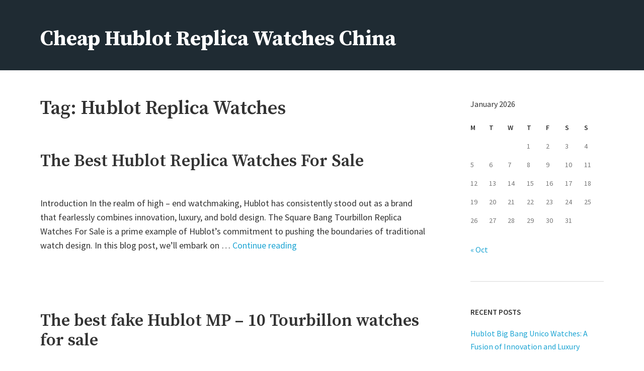

--- FILE ---
content_type: text/html; charset=UTF-8
request_url: https://www.ausreplicawatch.com/tag/hublot-replica-watches/page/2/
body_size: 10241
content:
<!DOCTYPE html>
<html dir="ltr" lang="en-US" prefix="og: https://ogp.me/ns#">
<head>
    <meta charset="UTF-8">
    <meta name="viewport" content="width=device-width, initial-scale=1">
    <link rel="profile" href="https://gmpg.org/xfn/11">
    <title>Hublot Replica Watches | Cheap Hublot Replica Watches China - Part 2</title>

		<!-- All in One SEO 4.7.1.1 - aioseo.com -->
		<meta name="description" content="- Part 2" />
		<meta name="robots" content="noindex, nofollow, max-image-preview:large" />
		<link rel="canonical" href="https://www.ausreplicawatch.com/tag/hublot-replica-watches/" />
		<link rel="prev" href="https://www.ausreplicawatch.com/tag/hublot-replica-watches/" />
		<link rel="next" href="https://www.ausreplicawatch.com/tag/hublot-replica-watches/page/3/" />
		<meta name="generator" content="All in One SEO (AIOSEO) 4.7.1.1" />
		<meta name="google" content="nositelinkssearchbox" />
		<script type="application/ld+json" class="aioseo-schema">
			{"@context":"https:\/\/schema.org","@graph":[{"@type":"BreadcrumbList","@id":"https:\/\/www.ausreplicawatch.com\/tag\/hublot-replica-watches\/page\/2\/#breadcrumblist","itemListElement":[{"@type":"ListItem","@id":"https:\/\/www.ausreplicawatch.com\/#listItem","position":1,"name":"Home","item":"https:\/\/www.ausreplicawatch.com\/","nextItem":"https:\/\/www.ausreplicawatch.com\/tag\/hublot-replica-watches\/#listItem"},{"@type":"ListItem","@id":"https:\/\/www.ausreplicawatch.com\/tag\/hublot-replica-watches\/#listItem","position":2,"name":"Hublot Replica Watches","previousItem":"https:\/\/www.ausreplicawatch.com\/#listItem"}]},{"@type":"CollectionPage","@id":"https:\/\/www.ausreplicawatch.com\/tag\/hublot-replica-watches\/page\/2\/#collectionpage","url":"https:\/\/www.ausreplicawatch.com\/tag\/hublot-replica-watches\/page\/2\/","name":"Hublot Replica Watches | Cheap Hublot Replica Watches China - Part 2","description":"- Part 2","inLanguage":"en-US","isPartOf":{"@id":"https:\/\/www.ausreplicawatch.com\/#website"},"breadcrumb":{"@id":"https:\/\/www.ausreplicawatch.com\/tag\/hublot-replica-watches\/page\/2\/#breadcrumblist"}},{"@type":"Organization","@id":"https:\/\/www.ausreplicawatch.com\/#organization","name":"Cheap Hublot Replica Watches China","description":"Australia Best Fake Watches Shop","url":"https:\/\/www.ausreplicawatch.com\/"},{"@type":"WebSite","@id":"https:\/\/www.ausreplicawatch.com\/#website","url":"https:\/\/www.ausreplicawatch.com\/","name":"Cheap Hublot Replica Watches China","description":"Australia Best Fake Watches Shop","inLanguage":"en-US","publisher":{"@id":"https:\/\/www.ausreplicawatch.com\/#organization"}}]}
		</script>
		<!-- All in One SEO -->

<link rel='dns-prefetch' href='//static.addtoany.com' />
<link rel='dns-prefetch' href='//fonts.googleapis.com' />
<link rel="alternate" type="application/rss+xml" title="Cheap Hublot Replica Watches China &raquo; Feed" href="https://www.ausreplicawatch.com/feed/" />
<link rel="alternate" type="application/rss+xml" title="Cheap Hublot Replica Watches China &raquo; Comments Feed" href="https://www.ausreplicawatch.com/comments/feed/" />
<link rel="alternate" type="application/rss+xml" title="Cheap Hublot Replica Watches China &raquo; Hublot Replica Watches Tag Feed" href="https://www.ausreplicawatch.com/tag/hublot-replica-watches/feed/" />
<script type="text/javascript">
window._wpemojiSettings = {"baseUrl":"https:\/\/s.w.org\/images\/core\/emoji\/14.0.0\/72x72\/","ext":".png","svgUrl":"https:\/\/s.w.org\/images\/core\/emoji\/14.0.0\/svg\/","svgExt":".svg","source":{"concatemoji":"https:\/\/www.ausreplicawatch.com\/wp-includes\/js\/wp-emoji-release.min.js?ver=6.3.7"}};
/*! This file is auto-generated */
!function(i,n){var o,s,e;function c(e){try{var t={supportTests:e,timestamp:(new Date).valueOf()};sessionStorage.setItem(o,JSON.stringify(t))}catch(e){}}function p(e,t,n){e.clearRect(0,0,e.canvas.width,e.canvas.height),e.fillText(t,0,0);var t=new Uint32Array(e.getImageData(0,0,e.canvas.width,e.canvas.height).data),r=(e.clearRect(0,0,e.canvas.width,e.canvas.height),e.fillText(n,0,0),new Uint32Array(e.getImageData(0,0,e.canvas.width,e.canvas.height).data));return t.every(function(e,t){return e===r[t]})}function u(e,t,n){switch(t){case"flag":return n(e,"\ud83c\udff3\ufe0f\u200d\u26a7\ufe0f","\ud83c\udff3\ufe0f\u200b\u26a7\ufe0f")?!1:!n(e,"\ud83c\uddfa\ud83c\uddf3","\ud83c\uddfa\u200b\ud83c\uddf3")&&!n(e,"\ud83c\udff4\udb40\udc67\udb40\udc62\udb40\udc65\udb40\udc6e\udb40\udc67\udb40\udc7f","\ud83c\udff4\u200b\udb40\udc67\u200b\udb40\udc62\u200b\udb40\udc65\u200b\udb40\udc6e\u200b\udb40\udc67\u200b\udb40\udc7f");case"emoji":return!n(e,"\ud83e\udef1\ud83c\udffb\u200d\ud83e\udef2\ud83c\udfff","\ud83e\udef1\ud83c\udffb\u200b\ud83e\udef2\ud83c\udfff")}return!1}function f(e,t,n){var r="undefined"!=typeof WorkerGlobalScope&&self instanceof WorkerGlobalScope?new OffscreenCanvas(300,150):i.createElement("canvas"),a=r.getContext("2d",{willReadFrequently:!0}),o=(a.textBaseline="top",a.font="600 32px Arial",{});return e.forEach(function(e){o[e]=t(a,e,n)}),o}function t(e){var t=i.createElement("script");t.src=e,t.defer=!0,i.head.appendChild(t)}"undefined"!=typeof Promise&&(o="wpEmojiSettingsSupports",s=["flag","emoji"],n.supports={everything:!0,everythingExceptFlag:!0},e=new Promise(function(e){i.addEventListener("DOMContentLoaded",e,{once:!0})}),new Promise(function(t){var n=function(){try{var e=JSON.parse(sessionStorage.getItem(o));if("object"==typeof e&&"number"==typeof e.timestamp&&(new Date).valueOf()<e.timestamp+604800&&"object"==typeof e.supportTests)return e.supportTests}catch(e){}return null}();if(!n){if("undefined"!=typeof Worker&&"undefined"!=typeof OffscreenCanvas&&"undefined"!=typeof URL&&URL.createObjectURL&&"undefined"!=typeof Blob)try{var e="postMessage("+f.toString()+"("+[JSON.stringify(s),u.toString(),p.toString()].join(",")+"));",r=new Blob([e],{type:"text/javascript"}),a=new Worker(URL.createObjectURL(r),{name:"wpTestEmojiSupports"});return void(a.onmessage=function(e){c(n=e.data),a.terminate(),t(n)})}catch(e){}c(n=f(s,u,p))}t(n)}).then(function(e){for(var t in e)n.supports[t]=e[t],n.supports.everything=n.supports.everything&&n.supports[t],"flag"!==t&&(n.supports.everythingExceptFlag=n.supports.everythingExceptFlag&&n.supports[t]);n.supports.everythingExceptFlag=n.supports.everythingExceptFlag&&!n.supports.flag,n.DOMReady=!1,n.readyCallback=function(){n.DOMReady=!0}}).then(function(){return e}).then(function(){var e;n.supports.everything||(n.readyCallback(),(e=n.source||{}).concatemoji?t(e.concatemoji):e.wpemoji&&e.twemoji&&(t(e.twemoji),t(e.wpemoji)))}))}((window,document),window._wpemojiSettings);
</script>
<style type="text/css">
img.wp-smiley,
img.emoji {
	display: inline !important;
	border: none !important;
	box-shadow: none !important;
	height: 1em !important;
	width: 1em !important;
	margin: 0 0.07em !important;
	vertical-align: -0.1em !important;
	background: none !important;
	padding: 0 !important;
}
</style>
	<link rel='stylesheet' id='wp-block-library-css' href='https://www.ausreplicawatch.com/wp-includes/css/dist/block-library/style.min.css?ver=6.3.7' type='text/css' media='all' />
<style id='classic-theme-styles-inline-css' type='text/css'>
/*! This file is auto-generated */
.wp-block-button__link{color:#fff;background-color:#32373c;border-radius:9999px;box-shadow:none;text-decoration:none;padding:calc(.667em + 2px) calc(1.333em + 2px);font-size:1.125em}.wp-block-file__button{background:#32373c;color:#fff;text-decoration:none}
</style>
<style id='global-styles-inline-css' type='text/css'>
body{--wp--preset--color--black: #000000;--wp--preset--color--cyan-bluish-gray: #abb8c3;--wp--preset--color--white: #ffffff;--wp--preset--color--pale-pink: #f78da7;--wp--preset--color--vivid-red: #cf2e2e;--wp--preset--color--luminous-vivid-orange: #ff6900;--wp--preset--color--luminous-vivid-amber: #fcb900;--wp--preset--color--light-green-cyan: #7bdcb5;--wp--preset--color--vivid-green-cyan: #00d084;--wp--preset--color--pale-cyan-blue: #8ed1fc;--wp--preset--color--vivid-cyan-blue: #0693e3;--wp--preset--color--vivid-purple: #9b51e0;--wp--preset--color--color-1: #1ca4d3;--wp--preset--color--color-2: #1f2429;--wp--preset--color--color-3: #333333;--wp--preset--color--color-4: #d9d9d9;--wp--preset--color--color-5: #f5f3f1;--wp--preset--color--color-6: #202b34;--wp--preset--gradient--vivid-cyan-blue-to-vivid-purple: linear-gradient(135deg,rgba(6,147,227,1) 0%,rgb(155,81,224) 100%);--wp--preset--gradient--light-green-cyan-to-vivid-green-cyan: linear-gradient(135deg,rgb(122,220,180) 0%,rgb(0,208,130) 100%);--wp--preset--gradient--luminous-vivid-amber-to-luminous-vivid-orange: linear-gradient(135deg,rgba(252,185,0,1) 0%,rgba(255,105,0,1) 100%);--wp--preset--gradient--luminous-vivid-orange-to-vivid-red: linear-gradient(135deg,rgba(255,105,0,1) 0%,rgb(207,46,46) 100%);--wp--preset--gradient--very-light-gray-to-cyan-bluish-gray: linear-gradient(135deg,rgb(238,238,238) 0%,rgb(169,184,195) 100%);--wp--preset--gradient--cool-to-warm-spectrum: linear-gradient(135deg,rgb(74,234,220) 0%,rgb(151,120,209) 20%,rgb(207,42,186) 40%,rgb(238,44,130) 60%,rgb(251,105,98) 80%,rgb(254,248,76) 100%);--wp--preset--gradient--blush-light-purple: linear-gradient(135deg,rgb(255,206,236) 0%,rgb(152,150,240) 100%);--wp--preset--gradient--blush-bordeaux: linear-gradient(135deg,rgb(254,205,165) 0%,rgb(254,45,45) 50%,rgb(107,0,62) 100%);--wp--preset--gradient--luminous-dusk: linear-gradient(135deg,rgb(255,203,112) 0%,rgb(199,81,192) 50%,rgb(65,88,208) 100%);--wp--preset--gradient--pale-ocean: linear-gradient(135deg,rgb(255,245,203) 0%,rgb(182,227,212) 50%,rgb(51,167,181) 100%);--wp--preset--gradient--electric-grass: linear-gradient(135deg,rgb(202,248,128) 0%,rgb(113,206,126) 100%);--wp--preset--gradient--midnight: linear-gradient(135deg,rgb(2,3,129) 0%,rgb(40,116,252) 100%);--wp--preset--font-size--small: 13px;--wp--preset--font-size--medium: 20px;--wp--preset--font-size--large: 36px;--wp--preset--font-size--x-large: 42px;--wp--preset--spacing--20: 0.44rem;--wp--preset--spacing--30: 0.67rem;--wp--preset--spacing--40: 1rem;--wp--preset--spacing--50: 1.5rem;--wp--preset--spacing--60: 2.25rem;--wp--preset--spacing--70: 3.38rem;--wp--preset--spacing--80: 5.06rem;--wp--preset--shadow--natural: 6px 6px 9px rgba(0, 0, 0, 0.2);--wp--preset--shadow--deep: 12px 12px 50px rgba(0, 0, 0, 0.4);--wp--preset--shadow--sharp: 6px 6px 0px rgba(0, 0, 0, 0.2);--wp--preset--shadow--outlined: 6px 6px 0px -3px rgba(255, 255, 255, 1), 6px 6px rgba(0, 0, 0, 1);--wp--preset--shadow--crisp: 6px 6px 0px rgba(0, 0, 0, 1);}:where(.is-layout-flex){gap: 0.5em;}:where(.is-layout-grid){gap: 0.5em;}body .is-layout-flow > .alignleft{float: left;margin-inline-start: 0;margin-inline-end: 2em;}body .is-layout-flow > .alignright{float: right;margin-inline-start: 2em;margin-inline-end: 0;}body .is-layout-flow > .aligncenter{margin-left: auto !important;margin-right: auto !important;}body .is-layout-constrained > .alignleft{float: left;margin-inline-start: 0;margin-inline-end: 2em;}body .is-layout-constrained > .alignright{float: right;margin-inline-start: 2em;margin-inline-end: 0;}body .is-layout-constrained > .aligncenter{margin-left: auto !important;margin-right: auto !important;}body .is-layout-constrained > :where(:not(.alignleft):not(.alignright):not(.alignfull)){max-width: var(--wp--style--global--content-size);margin-left: auto !important;margin-right: auto !important;}body .is-layout-constrained > .alignwide{max-width: var(--wp--style--global--wide-size);}body .is-layout-flex{display: flex;}body .is-layout-flex{flex-wrap: wrap;align-items: center;}body .is-layout-flex > *{margin: 0;}body .is-layout-grid{display: grid;}body .is-layout-grid > *{margin: 0;}:where(.wp-block-columns.is-layout-flex){gap: 2em;}:where(.wp-block-columns.is-layout-grid){gap: 2em;}:where(.wp-block-post-template.is-layout-flex){gap: 1.25em;}:where(.wp-block-post-template.is-layout-grid){gap: 1.25em;}.has-black-color{color: var(--wp--preset--color--black) !important;}.has-cyan-bluish-gray-color{color: var(--wp--preset--color--cyan-bluish-gray) !important;}.has-white-color{color: var(--wp--preset--color--white) !important;}.has-pale-pink-color{color: var(--wp--preset--color--pale-pink) !important;}.has-vivid-red-color{color: var(--wp--preset--color--vivid-red) !important;}.has-luminous-vivid-orange-color{color: var(--wp--preset--color--luminous-vivid-orange) !important;}.has-luminous-vivid-amber-color{color: var(--wp--preset--color--luminous-vivid-amber) !important;}.has-light-green-cyan-color{color: var(--wp--preset--color--light-green-cyan) !important;}.has-vivid-green-cyan-color{color: var(--wp--preset--color--vivid-green-cyan) !important;}.has-pale-cyan-blue-color{color: var(--wp--preset--color--pale-cyan-blue) !important;}.has-vivid-cyan-blue-color{color: var(--wp--preset--color--vivid-cyan-blue) !important;}.has-vivid-purple-color{color: var(--wp--preset--color--vivid-purple) !important;}.has-black-background-color{background-color: var(--wp--preset--color--black) !important;}.has-cyan-bluish-gray-background-color{background-color: var(--wp--preset--color--cyan-bluish-gray) !important;}.has-white-background-color{background-color: var(--wp--preset--color--white) !important;}.has-pale-pink-background-color{background-color: var(--wp--preset--color--pale-pink) !important;}.has-vivid-red-background-color{background-color: var(--wp--preset--color--vivid-red) !important;}.has-luminous-vivid-orange-background-color{background-color: var(--wp--preset--color--luminous-vivid-orange) !important;}.has-luminous-vivid-amber-background-color{background-color: var(--wp--preset--color--luminous-vivid-amber) !important;}.has-light-green-cyan-background-color{background-color: var(--wp--preset--color--light-green-cyan) !important;}.has-vivid-green-cyan-background-color{background-color: var(--wp--preset--color--vivid-green-cyan) !important;}.has-pale-cyan-blue-background-color{background-color: var(--wp--preset--color--pale-cyan-blue) !important;}.has-vivid-cyan-blue-background-color{background-color: var(--wp--preset--color--vivid-cyan-blue) !important;}.has-vivid-purple-background-color{background-color: var(--wp--preset--color--vivid-purple) !important;}.has-black-border-color{border-color: var(--wp--preset--color--black) !important;}.has-cyan-bluish-gray-border-color{border-color: var(--wp--preset--color--cyan-bluish-gray) !important;}.has-white-border-color{border-color: var(--wp--preset--color--white) !important;}.has-pale-pink-border-color{border-color: var(--wp--preset--color--pale-pink) !important;}.has-vivid-red-border-color{border-color: var(--wp--preset--color--vivid-red) !important;}.has-luminous-vivid-orange-border-color{border-color: var(--wp--preset--color--luminous-vivid-orange) !important;}.has-luminous-vivid-amber-border-color{border-color: var(--wp--preset--color--luminous-vivid-amber) !important;}.has-light-green-cyan-border-color{border-color: var(--wp--preset--color--light-green-cyan) !important;}.has-vivid-green-cyan-border-color{border-color: var(--wp--preset--color--vivid-green-cyan) !important;}.has-pale-cyan-blue-border-color{border-color: var(--wp--preset--color--pale-cyan-blue) !important;}.has-vivid-cyan-blue-border-color{border-color: var(--wp--preset--color--vivid-cyan-blue) !important;}.has-vivid-purple-border-color{border-color: var(--wp--preset--color--vivid-purple) !important;}.has-vivid-cyan-blue-to-vivid-purple-gradient-background{background: var(--wp--preset--gradient--vivid-cyan-blue-to-vivid-purple) !important;}.has-light-green-cyan-to-vivid-green-cyan-gradient-background{background: var(--wp--preset--gradient--light-green-cyan-to-vivid-green-cyan) !important;}.has-luminous-vivid-amber-to-luminous-vivid-orange-gradient-background{background: var(--wp--preset--gradient--luminous-vivid-amber-to-luminous-vivid-orange) !important;}.has-luminous-vivid-orange-to-vivid-red-gradient-background{background: var(--wp--preset--gradient--luminous-vivid-orange-to-vivid-red) !important;}.has-very-light-gray-to-cyan-bluish-gray-gradient-background{background: var(--wp--preset--gradient--very-light-gray-to-cyan-bluish-gray) !important;}.has-cool-to-warm-spectrum-gradient-background{background: var(--wp--preset--gradient--cool-to-warm-spectrum) !important;}.has-blush-light-purple-gradient-background{background: var(--wp--preset--gradient--blush-light-purple) !important;}.has-blush-bordeaux-gradient-background{background: var(--wp--preset--gradient--blush-bordeaux) !important;}.has-luminous-dusk-gradient-background{background: var(--wp--preset--gradient--luminous-dusk) !important;}.has-pale-ocean-gradient-background{background: var(--wp--preset--gradient--pale-ocean) !important;}.has-electric-grass-gradient-background{background: var(--wp--preset--gradient--electric-grass) !important;}.has-midnight-gradient-background{background: var(--wp--preset--gradient--midnight) !important;}.has-small-font-size{font-size: var(--wp--preset--font-size--small) !important;}.has-medium-font-size{font-size: var(--wp--preset--font-size--medium) !important;}.has-large-font-size{font-size: var(--wp--preset--font-size--large) !important;}.has-x-large-font-size{font-size: var(--wp--preset--font-size--x-large) !important;}
.wp-block-navigation a:where(:not(.wp-element-button)){color: inherit;}
:where(.wp-block-post-template.is-layout-flex){gap: 1.25em;}:where(.wp-block-post-template.is-layout-grid){gap: 1.25em;}
:where(.wp-block-columns.is-layout-flex){gap: 2em;}:where(.wp-block-columns.is-layout-grid){gap: 2em;}
.wp-block-pullquote{font-size: 1.5em;line-height: 1.6;}
</style>
<link rel='stylesheet' id='avior-style-css' href='https://www.ausreplicawatch.com/wp-content/themes/avior/style.css?ver=0.2.7' type='text/css' media='all' />
<link rel='stylesheet' id='avior-fonts-css' href='https://fonts.googleapis.com/css?family=Source+Sans+Pro:400,400i,600,600i,700,700i,900,900%7CSource+Serif+Pro:400,600,700%7CSource+Code+Pro&#038;subset=latin%2Clatin-ext' type='text/css' media='all' />
<link rel='stylesheet' id='font-awesome-css' href='https://www.ausreplicawatch.com/wp-content/themes/avior/fonts/font-awesome.css?ver=4.7.0' type='text/css' media='all' />
<link rel='stylesheet' id='addtoany-css' href='https://www.ausreplicawatch.com/wp-content/plugins/add-to-any/addtoany.min.css?ver=1.16' type='text/css' media='all' />
<script id="addtoany-core-js-before" type="text/javascript">
window.a2a_config=window.a2a_config||{};a2a_config.callbacks=[];a2a_config.overlays=[];a2a_config.templates={};
</script>
<script type='text/javascript' defer src='https://static.addtoany.com/menu/page.js' id='addtoany-core-js'></script>
<script type='text/javascript' src='https://www.ausreplicawatch.com/wp-includes/js/jquery/jquery.min.js?ver=3.7.0' id='jquery-core-js'></script>
<script type='text/javascript' src='https://www.ausreplicawatch.com/wp-includes/js/jquery/jquery-migrate.min.js?ver=3.4.1' id='jquery-migrate-js'></script>
<script type='text/javascript' defer src='https://www.ausreplicawatch.com/wp-content/plugins/add-to-any/addtoany.min.js?ver=1.1' id='addtoany-jquery-js'></script>
<link rel="https://api.w.org/" href="https://www.ausreplicawatch.com/wp-json/" /><link rel="alternate" type="application/json" href="https://www.ausreplicawatch.com/wp-json/wp/v2/tags/104" /><link rel="EditURI" type="application/rsd+xml" title="RSD" href="https://www.ausreplicawatch.com/xmlrpc.php?rsd" />
<meta name="generator" content="WordPress 6.3.7" />
        <style type="text/css" id="avior-header-css">

            .menu-toggle, .main-navigation, .site-header .site-title, .site-header .site-description, .top-navigation-right .theme-social-menu > li > a, .top-navigation-right .nav-menu > li > a, .main-navigation .theme-social-menu > li > a, .main-navigation .nav-menu > li > a {
                color: #fff;
            }

                    </style>
        </head>
<body class="archive paged tag tag-hublot-replica-watches tag-104 paged-2 tag-paged-2 hfeed">
<div id="page" class="site">
    <a class="skip-link screen-reader-text" href="#content">Skip to content</a>
    <header id="masthead" class="site-header" role="banner" >
        <div class="site-header-main no-menu">
            <div class="wrapper">
                <div class="site-branding">
                    <div class="site-logo-wrapper" itemscope>
                        <div>
                                                        <div class="site-title-wrapper">
                                                                    <p class="site-title"><a href="https://www.ausreplicawatch.com/"
                                                             rel="home">Cheap Hublot Replica Watches China</a></p>
                                                                        <p class="site-description">Australia Best Fake Watches Shop</p>
                                                                </div>
                        </div>
                    </div>
                                    </div><!-- .site-branding -->
            </div><!-- .wrapper -->
            <div class="bottom-site-header">
                <div class="wrapper">
                    <div class="site-header-menu "
                         id="site-header-menu">
                        <div class="menu-toggle-wrapper clear">
                                                    </div> <!--- .menu-toggle-wrapper -->
                        <nav id="site-navigation" class="main-navigation" role="navigation">
                                                                                </nav><!-- #site-navigation -->
                                            </div>
                </div><!-- .wrapper -->
            </div><!--- .bottom-site-header--->
        </div><!-- .site-header-main -->

    </header><!-- #masthead -->
    <div id="content" class="site-content ">
	<div class="wrapper main-wrapper clear">
		<div id="primary" class="content-area">
			<main id="main" class="site-main" role="main">
									<header class="page-header">
						<h1 class="page-title">Tag: <span>Hublot Replica Watches</span></h1>					</header><!-- .page-header -->
					<article id="post-2455" class="post-2455 post type-post status-publish format-standard hentry category-cheap-hublot-replica category-hublot-square-bang-replica category-hublot-square-bang-tourbillon-4-day-power-reserve-replica category-replica-watches-china tag-cheap-hublot-replica tag-hublot-replica tag-hublot-replica-watches tag-hublot-square-bang-replica tag-hublot-square-bang-tourbillon-4-day-power-reserve-replica tag-replica-watches-china">
	<header class="entry-header">
		<h2 class="entry-title"><a href="https://www.ausreplicawatch.com/the-best-hublot-replica-watches-for-sale/" rel="bookmark">The Best Hublot Replica Watches For Sale</a></h2>	</header><!-- .entry-header -->
	            <div class="entry-summary">
                Introduction In the realm of high &#8211; end watchmaking, Hublot has consistently stood out as a brand that fearlessly combines innovation, luxury, and bold design. The Square Bang Tourbillon Replica Watches For Sale is a prime example of Hublot’s commitment to pushing the boundaries of traditional watch design. In this blog post, we’ll embark on &hellip; <a href="https://www.ausreplicawatch.com/the-best-hublot-replica-watches-for-sale/" class="more-link">Continue reading<span class="screen-reader-text"> "The Best Hublot Replica Watches For Sale"</span></a>            </div><!-- .entry-summary -->
        </article><!-- #post-## --><article id="post-2443" class="post-2443 post type-post status-publish format-standard hentry category-cheap-hublot-replica category-hublot-mp-replica category-hublot-mp-10-tourbillon-replica category-hublot-replica category-hublot-replica-watches category-replica-watches tag-cheap-hublot-replica tag-hublot-mp-replica tag-hublot-mp-10-tourbillon-replica tag-hublot-replica-watches tag-replica-watches-china">
	<header class="entry-header">
		<h2 class="entry-title"><a href="https://www.ausreplicawatch.com/the-best-fake-hublot-mp-10-tourbillon-watches-for-sale/" rel="bookmark">The best fake Hublot MP &#8211; 10 Tourbillon watches for sale</a></h2>	</header><!-- .entry-header -->
	            <div class="entry-summary">
                In the realm of high &#8211; end watchmaking, Hublot has always been at the forefront, pushing the boundaries of innovation and design. The Hublot MP &#8211; 10 Tourbillon Replica Watches China are a prime example of the brand’s commitment to excellence, fusing cutting &#8211; edge technology with exquisite craftsmanship. A Heritage of Innovation Hublot, founded &hellip; <a href="https://www.ausreplicawatch.com/the-best-fake-hublot-mp-10-tourbillon-watches-for-sale/" class="more-link">Continue reading<span class="screen-reader-text"> "The best fake Hublot MP &#8211; 10 Tourbillon watches for sale"</span></a>            </div><!-- .entry-summary -->
        </article><!-- #post-## --><article id="post-2435" class="post-2435 post type-post status-publish format-standard hentry category-cheap-hublot-replica category-hublot-big-bang-replica category-hublot-replica category-hublot-replica-watches category-replica-watches category-replica-watches-china tag-cheap-hublot-replica tag-hublot-big-bang-replica tag-hublot-replica tag-hublot-replica-watches tag-replica-watches tag-replica-watches-china">
	<header class="entry-header">
		<h2 class="entry-title"><a href="https://www.ausreplicawatch.com/the-best-hublot-big-bang-with-exactly-the-same-quality/" rel="bookmark">The Best Hublot Big Bang With Exactly The Same Quality</a></h2>	</header><!-- .entry-header -->
	            <div class="entry-summary">
                Introduction In the glittering world of high &#8211; end timepieces, Cheap Hublot Replica has emerged as an iconic symbol of luxury, innovation, and style. Since its launch in 2005, the Big Bang watches have captured the hearts of watch enthusiasts and celebrities alike, redefining the boundaries of modern watchmaking. A Revolutionary Design The Big Bang &hellip; <a href="https://www.ausreplicawatch.com/the-best-hublot-big-bang-with-exactly-the-same-quality/" class="more-link">Continue reading<span class="screen-reader-text"> "The Best Hublot Big Bang With Exactly The Same Quality"</span></a>            </div><!-- .entry-summary -->
        </article><!-- #post-## -->
	<nav class="navigation pagination" aria-label="Posts">
		<h2 class="screen-reader-text">Posts navigation</h2>
		<div class="nav-links"><a class="prev page-numbers" href="https://www.ausreplicawatch.com/tag/hublot-replica-watches/">Previous</a>
<a class="page-numbers" href="https://www.ausreplicawatch.com/tag/hublot-replica-watches/"><span class="meta-nav screen-reader-text">Page </span>1</a>
<span aria-current="page" class="page-numbers current"><span class="meta-nav screen-reader-text">Page </span>2</span>
<a class="page-numbers" href="https://www.ausreplicawatch.com/tag/hublot-replica-watches/page/3/"><span class="meta-nav screen-reader-text">Page </span>3</a>
<a class="page-numbers" href="https://www.ausreplicawatch.com/tag/hublot-replica-watches/page/4/"><span class="meta-nav screen-reader-text">Page </span>4</a>
<span class="page-numbers dots">&hellip;</span>
<a class="page-numbers" href="https://www.ausreplicawatch.com/tag/hublot-replica-watches/page/42/"><span class="meta-nav screen-reader-text">Page </span>42</a>
<a class="next page-numbers" href="https://www.ausreplicawatch.com/tag/hublot-replica-watches/page/3/">Next</a></div>
	</nav>			</main><!-- #main -->
		</div><!-- #primary -->
		<aside id="secondary" class="widget-area" role="complementary">
	<section id="calendar-2" class="widget widget_calendar"><div id="calendar_wrap" class="calendar_wrap"><table id="wp-calendar" class="wp-calendar-table">
	<caption>January 2026</caption>
	<thead>
	<tr>
		<th scope="col" title="Monday">M</th>
		<th scope="col" title="Tuesday">T</th>
		<th scope="col" title="Wednesday">W</th>
		<th scope="col" title="Thursday">T</th>
		<th scope="col" title="Friday">F</th>
		<th scope="col" title="Saturday">S</th>
		<th scope="col" title="Sunday">S</th>
	</tr>
	</thead>
	<tbody>
	<tr>
		<td colspan="3" class="pad">&nbsp;</td><td>1</td><td>2</td><td>3</td><td>4</td>
	</tr>
	<tr>
		<td>5</td><td>6</td><td>7</td><td>8</td><td>9</td><td>10</td><td>11</td>
	</tr>
	<tr>
		<td>12</td><td>13</td><td>14</td><td>15</td><td>16</td><td>17</td><td>18</td>
	</tr>
	<tr>
		<td>19</td><td>20</td><td>21</td><td>22</td><td id="today">23</td><td>24</td><td>25</td>
	</tr>
	<tr>
		<td>26</td><td>27</td><td>28</td><td>29</td><td>30</td><td>31</td>
		<td class="pad" colspan="1">&nbsp;</td>
	</tr>
	</tbody>
	</table><nav aria-label="Previous and next months" class="wp-calendar-nav">
		<span class="wp-calendar-nav-prev"><a href="https://www.ausreplicawatch.com/2025/10/">&laquo; Oct</a></span>
		<span class="pad">&nbsp;</span>
		<span class="wp-calendar-nav-next">&nbsp;</span>
	</nav></div></section>
		<section id="recent-posts-2" class="widget widget_recent_entries">
		<h2 class="widget-title">Recent Posts</h2>
		<ul>
											<li>
					<a href="https://www.ausreplicawatch.com/hublot-big-bang-unico-watches-a-fusion-of-innovation-and-luxury/">Hublot Big Bang Unico Watches: A Fusion of Innovation and Luxury</a>
									</li>
											<li>
					<a href="https://www.ausreplicawatch.com/the-best-hublot-big-bang-unico-summer-2025/">The Best Hublot Big Bang Unico Summer 2025</a>
									</li>
											<li>
					<a href="https://www.ausreplicawatch.com/unveiling-the-hublot-big-bang-meca-10-watches-a-fusion-of-innovation-and-style/">Unveiling the Hublot Big Bang Meca-10 Watches: A Fusion of Innovation and Style</a>
									</li>
											<li>
					<a href="https://www.ausreplicawatch.com/the-best-hublot-replica-watches-for-sale/">The Best Hublot Replica Watches For Sale</a>
									</li>
											<li>
					<a href="https://www.ausreplicawatch.com/the-best-fake-hublot-mp-10-tourbillon-watches-for-sale/">The best fake Hublot MP &#8211; 10 Tourbillon watches for sale</a>
									</li>
					</ul>

		</section><section id="archives-2" class="widget widget_archive"><h2 class="widget-title">Archives</h2>		<label class="screen-reader-text" for="archives-dropdown-2">Archives</label>
		<select id="archives-dropdown-2" name="archive-dropdown">
			
			<option value="">Select Month</option>
				<option value='https://www.ausreplicawatch.com/2025/10/'> October 2025 &nbsp;(1)</option>
	<option value='https://www.ausreplicawatch.com/2025/09/'> September 2025 &nbsp;(1)</option>
	<option value='https://www.ausreplicawatch.com/2025/08/'> August 2025 &nbsp;(1)</option>
	<option value='https://www.ausreplicawatch.com/2025/07/'> July 2025 &nbsp;(2)</option>
	<option value='https://www.ausreplicawatch.com/2025/06/'> June 2025 &nbsp;(1)</option>
	<option value='https://www.ausreplicawatch.com/2025/05/'> May 2025 &nbsp;(1)</option>
	<option value='https://www.ausreplicawatch.com/2025/04/'> April 2025 &nbsp;(1)</option>
	<option value='https://www.ausreplicawatch.com/2025/03/'> March 2025 &nbsp;(2)</option>
	<option value='https://www.ausreplicawatch.com/2025/02/'> February 2025 &nbsp;(2)</option>
	<option value='https://www.ausreplicawatch.com/2025/01/'> January 2025 &nbsp;(2)</option>
	<option value='https://www.ausreplicawatch.com/2024/12/'> December 2024 &nbsp;(2)</option>
	<option value='https://www.ausreplicawatch.com/2024/11/'> November 2024 &nbsp;(2)</option>
	<option value='https://www.ausreplicawatch.com/2024/10/'> October 2024 &nbsp;(2)</option>
	<option value='https://www.ausreplicawatch.com/2024/09/'> September 2024 &nbsp;(2)</option>
	<option value='https://www.ausreplicawatch.com/2024/08/'> August 2024 &nbsp;(2)</option>
	<option value='https://www.ausreplicawatch.com/2024/07/'> July 2024 &nbsp;(2)</option>
	<option value='https://www.ausreplicawatch.com/2024/06/'> June 2024 &nbsp;(2)</option>
	<option value='https://www.ausreplicawatch.com/2024/05/'> May 2024 &nbsp;(2)</option>
	<option value='https://www.ausreplicawatch.com/2024/04/'> April 2024 &nbsp;(3)</option>
	<option value='https://www.ausreplicawatch.com/2024/03/'> March 2024 &nbsp;(3)</option>
	<option value='https://www.ausreplicawatch.com/2024/02/'> February 2024 &nbsp;(2)</option>
	<option value='https://www.ausreplicawatch.com/2024/01/'> January 2024 &nbsp;(3)</option>
	<option value='https://www.ausreplicawatch.com/2023/12/'> December 2023 &nbsp;(2)</option>
	<option value='https://www.ausreplicawatch.com/2023/11/'> November 2023 &nbsp;(3)</option>
	<option value='https://www.ausreplicawatch.com/2023/10/'> October 2023 &nbsp;(3)</option>
	<option value='https://www.ausreplicawatch.com/2023/09/'> September 2023 &nbsp;(3)</option>
	<option value='https://www.ausreplicawatch.com/2023/08/'> August 2023 &nbsp;(3)</option>
	<option value='https://www.ausreplicawatch.com/2023/07/'> July 2023 &nbsp;(3)</option>
	<option value='https://www.ausreplicawatch.com/2023/06/'> June 2023 &nbsp;(2)</option>
	<option value='https://www.ausreplicawatch.com/2023/05/'> May 2023 &nbsp;(3)</option>
	<option value='https://www.ausreplicawatch.com/2023/04/'> April 2023 &nbsp;(2)</option>
	<option value='https://www.ausreplicawatch.com/2023/03/'> March 2023 &nbsp;(3)</option>
	<option value='https://www.ausreplicawatch.com/2023/02/'> February 2023 &nbsp;(3)</option>
	<option value='https://www.ausreplicawatch.com/2023/01/'> January 2023 &nbsp;(2)</option>
	<option value='https://www.ausreplicawatch.com/2022/12/'> December 2022 &nbsp;(3)</option>
	<option value='https://www.ausreplicawatch.com/2022/11/'> November 2022 &nbsp;(2)</option>
	<option value='https://www.ausreplicawatch.com/2022/10/'> October 2022 &nbsp;(1)</option>
	<option value='https://www.ausreplicawatch.com/2022/09/'> September 2022 &nbsp;(3)</option>
	<option value='https://www.ausreplicawatch.com/2022/08/'> August 2022 &nbsp;(2)</option>
	<option value='https://www.ausreplicawatch.com/2022/07/'> July 2022 &nbsp;(3)</option>
	<option value='https://www.ausreplicawatch.com/2022/06/'> June 2022 &nbsp;(3)</option>
	<option value='https://www.ausreplicawatch.com/2022/05/'> May 2022 &nbsp;(3)</option>
	<option value='https://www.ausreplicawatch.com/2022/04/'> April 2022 &nbsp;(2)</option>
	<option value='https://www.ausreplicawatch.com/2022/03/'> March 2022 &nbsp;(3)</option>
	<option value='https://www.ausreplicawatch.com/2022/02/'> February 2022 &nbsp;(2)</option>
	<option value='https://www.ausreplicawatch.com/2022/01/'> January 2022 &nbsp;(3)</option>
	<option value='https://www.ausreplicawatch.com/2021/12/'> December 2021 &nbsp;(3)</option>
	<option value='https://www.ausreplicawatch.com/2021/11/'> November 2021 &nbsp;(2)</option>
	<option value='https://www.ausreplicawatch.com/2021/10/'> October 2021 &nbsp;(3)</option>
	<option value='https://www.ausreplicawatch.com/2021/09/'> September 2021 &nbsp;(3)</option>
	<option value='https://www.ausreplicawatch.com/2021/08/'> August 2021 &nbsp;(2)</option>
	<option value='https://www.ausreplicawatch.com/2021/07/'> July 2021 &nbsp;(3)</option>
	<option value='https://www.ausreplicawatch.com/2021/06/'> June 2021 &nbsp;(3)</option>
	<option value='https://www.ausreplicawatch.com/2021/05/'> May 2021 &nbsp;(3)</option>
	<option value='https://www.ausreplicawatch.com/2021/04/'> April 2021 &nbsp;(3)</option>
	<option value='https://www.ausreplicawatch.com/2021/03/'> March 2021 &nbsp;(3)</option>
	<option value='https://www.ausreplicawatch.com/2021/02/'> February 2021 &nbsp;(2)</option>
	<option value='https://www.ausreplicawatch.com/2021/01/'> January 2021 &nbsp;(2)</option>
	<option value='https://www.ausreplicawatch.com/2020/12/'> December 2020 &nbsp;(1)</option>
	<option value='https://www.ausreplicawatch.com/2020/11/'> November 2020 &nbsp;(2)</option>
	<option value='https://www.ausreplicawatch.com/2020/10/'> October 2020 &nbsp;(2)</option>
	<option value='https://www.ausreplicawatch.com/2020/09/'> September 2020 &nbsp;(2)</option>
	<option value='https://www.ausreplicawatch.com/2020/08/'> August 2020 &nbsp;(2)</option>
	<option value='https://www.ausreplicawatch.com/2020/07/'> July 2020 &nbsp;(2)</option>
	<option value='https://www.ausreplicawatch.com/2020/06/'> June 2020 &nbsp;(2)</option>
	<option value='https://www.ausreplicawatch.com/2020/05/'> May 2020 &nbsp;(2)</option>
	<option value='https://www.ausreplicawatch.com/2020/04/'> April 2020 &nbsp;(2)</option>
	<option value='https://www.ausreplicawatch.com/2020/03/'> March 2020 &nbsp;(2)</option>
	<option value='https://www.ausreplicawatch.com/2020/02/'> February 2020 &nbsp;(2)</option>
	<option value='https://www.ausreplicawatch.com/2020/01/'> January 2020 &nbsp;(2)</option>
	<option value='https://www.ausreplicawatch.com/2019/12/'> December 2019 &nbsp;(2)</option>
	<option value='https://www.ausreplicawatch.com/2019/11/'> November 2019 &nbsp;(2)</option>
	<option value='https://www.ausreplicawatch.com/2019/10/'> October 2019 &nbsp;(2)</option>
	<option value='https://www.ausreplicawatch.com/2019/09/'> September 2019 &nbsp;(2)</option>
	<option value='https://www.ausreplicawatch.com/2019/08/'> August 2019 &nbsp;(2)</option>
	<option value='https://www.ausreplicawatch.com/2019/07/'> July 2019 &nbsp;(2)</option>
	<option value='https://www.ausreplicawatch.com/2019/06/'> June 2019 &nbsp;(2)</option>
	<option value='https://www.ausreplicawatch.com/2019/05/'> May 2019 &nbsp;(1)</option>
	<option value='https://www.ausreplicawatch.com/2019/04/'> April 2019 &nbsp;(3)</option>
	<option value='https://www.ausreplicawatch.com/2019/03/'> March 2019 &nbsp;(3)</option>
	<option value='https://www.ausreplicawatch.com/2019/02/'> February 2019 &nbsp;(2)</option>
	<option value='https://www.ausreplicawatch.com/2019/01/'> January 2019 &nbsp;(1)</option>
	<option value='https://www.ausreplicawatch.com/2018/11/'> November 2018 &nbsp;(2)</option>
	<option value='https://www.ausreplicawatch.com/2018/10/'> October 2018 &nbsp;(2)</option>
	<option value='https://www.ausreplicawatch.com/2018/09/'> September 2018 &nbsp;(1)</option>
	<option value='https://www.ausreplicawatch.com/2018/08/'> August 2018 &nbsp;(3)</option>
	<option value='https://www.ausreplicawatch.com/2018/07/'> July 2018 &nbsp;(4)</option>
	<option value='https://www.ausreplicawatch.com/2018/06/'> June 2018 &nbsp;(3)</option>
	<option value='https://www.ausreplicawatch.com/2018/05/'> May 2018 &nbsp;(4)</option>
	<option value='https://www.ausreplicawatch.com/2018/04/'> April 2018 &nbsp;(3)</option>
	<option value='https://www.ausreplicawatch.com/2018/03/'> March 2018 &nbsp;(3)</option>
	<option value='https://www.ausreplicawatch.com/2018/02/'> February 2018 &nbsp;(1)</option>
	<option value='https://www.ausreplicawatch.com/2017/11/'> November 2017 &nbsp;(3)</option>
	<option value='https://www.ausreplicawatch.com/2017/10/'> October 2017 &nbsp;(4)</option>
	<option value='https://www.ausreplicawatch.com/2017/09/'> September 2017 &nbsp;(1)</option>
	<option value='https://www.ausreplicawatch.com/2017/08/'> August 2017 &nbsp;(2)</option>
	<option value='https://www.ausreplicawatch.com/2017/07/'> July 2017 &nbsp;(2)</option>
	<option value='https://www.ausreplicawatch.com/2017/06/'> June 2017 &nbsp;(3)</option>
	<option value='https://www.ausreplicawatch.com/2017/05/'> May 2017 &nbsp;(2)</option>
	<option value='https://www.ausreplicawatch.com/2017/04/'> April 2017 &nbsp;(3)</option>
	<option value='https://www.ausreplicawatch.com/2017/03/'> March 2017 &nbsp;(1)</option>
	<option value='https://www.ausreplicawatch.com/2016/12/'> December 2016 &nbsp;(1)</option>
	<option value='https://www.ausreplicawatch.com/2016/11/'> November 2016 &nbsp;(1)</option>
	<option value='https://www.ausreplicawatch.com/2016/10/'> October 2016 &nbsp;(2)</option>
	<option value='https://www.ausreplicawatch.com/2016/08/'> August 2016 &nbsp;(2)</option>
	<option value='https://www.ausreplicawatch.com/2016/07/'> July 2016 &nbsp;(4)</option>
	<option value='https://www.ausreplicawatch.com/2016/06/'> June 2016 &nbsp;(4)</option>
	<option value='https://www.ausreplicawatch.com/2016/05/'> May 2016 &nbsp;(5)</option>
	<option value='https://www.ausreplicawatch.com/2016/04/'> April 2016 &nbsp;(4)</option>
	<option value='https://www.ausreplicawatch.com/2016/03/'> March 2016 &nbsp;(2)</option>
	<option value='https://www.ausreplicawatch.com/2016/01/'> January 2016 &nbsp;(3)</option>
	<option value='https://www.ausreplicawatch.com/2015/10/'> October 2015 &nbsp;(1)</option>
	<option value='https://www.ausreplicawatch.com/2015/09/'> September 2015 &nbsp;(1)</option>
	<option value='https://www.ausreplicawatch.com/2015/08/'> August 2015 &nbsp;(1)</option>
	<option value='https://www.ausreplicawatch.com/2015/05/'> May 2015 &nbsp;(1)</option>
	<option value='https://www.ausreplicawatch.com/2015/03/'> March 2015 &nbsp;(7)</option>
	<option value='https://www.ausreplicawatch.com/2015/02/'> February 2015 &nbsp;(7)</option>
	<option value='https://www.ausreplicawatch.com/2015/01/'> January 2015 &nbsp;(16)</option>
	<option value='https://www.ausreplicawatch.com/2014/12/'> December 2014 &nbsp;(17)</option>

		</select>

<script type="text/javascript">
/* <![CDATA[ */
(function() {
	var dropdown = document.getElementById( "archives-dropdown-2" );
	function onSelectChange() {
		if ( dropdown.options[ dropdown.selectedIndex ].value !== '' ) {
			document.location.href = this.options[ this.selectedIndex ].value;
		}
	}
	dropdown.onchange = onSelectChange;
})();
/* ]]> */
</script>
			</section><section id="categories-2" class="widget widget_categories"><h2 class="widget-title">Categories</h2><form action="https://www.ausreplicawatch.com" method="get"><label class="screen-reader-text" for="cat">Categories</label><select  name='cat' id='cat' class='postform'>
	<option value='-1'>Select Category</option>
	<option class="level-0" value="136">Breguet Replica&nbsp;&nbsp;(1)</option>
	<option class="level-0" value="125">Bulova Replica&nbsp;&nbsp;(1)</option>
	<option class="level-0" value="86">Cheap Hublot Replica&nbsp;&nbsp;(152)</option>
	<option class="level-0" value="89">Hublot Aero Bang Replica&nbsp;&nbsp;(2)</option>
	<option class="level-0" value="363">Hublot Arsham Droplet Pocket Replica&nbsp;&nbsp;(1)</option>
	<option class="level-0" value="20">Hublot Big Bang Aero Johnnie Walker Whisky Replica&nbsp;&nbsp;(34)</option>
	<option class="level-0" value="115">Hublot Big Bang Caviar Replica&nbsp;&nbsp;(1)</option>
	<option class="level-0" value="321">Hublot Big Bang Ceramic Carbon Beige Camo Replica&nbsp;&nbsp;(2)</option>
	<option class="level-0" value="310">Hublot Big Bang e GEN3 Replica&nbsp;&nbsp;(2)</option>
	<option class="level-0" value="319">Hublot Big Bang E UEFA Champions League Gen3 Connected Replica&nbsp;&nbsp;(1)</option>
	<option class="level-0" value="30">Hublot Big Bang Ferrari Replica&nbsp;&nbsp;(36)</option>
	<option class="level-0" value="253">Hublot Big Bang Integral Ceramic Sky Blue Replica&nbsp;&nbsp;(1)</option>
	<option class="level-0" value="133">Hublot Big Bang Integral Replica&nbsp;&nbsp;(20)</option>
	<option class="level-0" value="227">Hublot Big Bang Integral Time Only Replica&nbsp;&nbsp;(5)</option>
	<option class="level-0" value="174">Hublot Big Bang Integral Tourbillon Full Sapphire Replica&nbsp;&nbsp;(4)</option>
	<option class="level-0" value="193">Hublot Big Bang Integral Tourbillon Rainbow Replica&nbsp;&nbsp;(1)</option>
	<option class="level-0" value="267">Hublot Big Bang Integrated Bracelet Replica&nbsp;&nbsp;(1)</option>
	<option class="level-0" value="358">Hublot Big Bang Integrated Time Only 38mm Replica&nbsp;&nbsp;(1)</option>
	<option class="level-0" value="285">Hublot Big Bang Integrated Tourbillon Full Carbon Replica&nbsp;&nbsp;(1)</option>
	<option class="level-0" value="23">Hublot Big Bang Las Vegas Replica&nbsp;&nbsp;(28)</option>
	<option class="level-0" value="11">Hublot Big Bang Meca-10 Replica&nbsp;&nbsp;(9)</option>
	<option class="level-0" value="344">Hublot Big Bang Meca-10 Street Art Replica&nbsp;&nbsp;(1)</option>
	<option class="level-0" value="210">Hublot Big Bang MP-11 Red Magic Replica&nbsp;&nbsp;(1)</option>
	<option class="level-0" value="350">Hublot Big Bang MP-11 Water Blue Sapphire Replica&nbsp;&nbsp;(1)</option>
	<option class="level-0" value="255">Hublot Big Bang One Click King Gold White Diamond Replica&nbsp;&nbsp;(1)</option>
	<option class="level-0" value="169">Hublot Big Bang One Click Replica&nbsp;&nbsp;(3)</option>
	<option class="level-0" value="124">Hublot Big Bang Paraíba Replica&nbsp;&nbsp;(1)</option>
	<option class="level-0" value="216">Hublot Big Bang Rainbow King Gold Replica&nbsp;&nbsp;(1)</option>
	<option class="level-0" value="29">Hublot Big Bang Replica&nbsp;&nbsp;(155)</option>
	<option class="level-0" value="143">Hublot Big Bang Sang Bleu II Replica&nbsp;&nbsp;(5)</option>
	<option class="level-0" value="377">Hublot Big Bang Tourbillon Automatic Green SAXEM Replica&nbsp;&nbsp;(1)</option>
	<option class="level-0" value="273">Hublot Big Bang Tourbillon Automatic Neon Yellow Replica Watches&nbsp;&nbsp;(1)</option>
	<option class="level-0" value="235">Hublot Big Bang Tourbillon Automatic Purple Sapphire Replica&nbsp;&nbsp;(1)</option>
	<option class="level-0" value="374">Hublot Big Bang Tourbillon Carbon SR_A By Samuel Ross Replica&nbsp;&nbsp;(1)</option>
	<option class="level-0" value="189">Hublot Big Bang Tourbillon Replica&nbsp;&nbsp;(8)</option>
	<option class="level-0" value="247">Hublot Big Bang Tourbillon Samuel Ross Replica&nbsp;&nbsp;(2)</option>
	<option class="level-0" value="323">Hublot Big Bang Tourbillon SR_A by Samuel Ross Replica&nbsp;&nbsp;(1)</option>
	<option class="level-0" value="139">Hublot Big Bang Unico 45 Sky Blue Replica&nbsp;&nbsp;(1)</option>
	<option class="level-0" value="346">Hublot Big Bang Unico Azur Replica&nbsp;&nbsp;(1)</option>
	<option class="level-0" value="205">Hublot Big Bang Unico Berluti Aluminio Replica&nbsp;&nbsp;(2)</option>
	<option class="level-0" value="252">Hublot Big Bang Unico Essential Grey Replica Watch&nbsp;&nbsp;(1)</option>
	<option class="level-0" value="312">Hublot Big Bang Unico Full Magic Gold Replica Watches&nbsp;&nbsp;(1)</option>
	<option class="level-0" value="119">Hublot Big Bang Unico Golf Replica&nbsp;&nbsp;(2)</option>
	<option class="level-0" value="355">Hublot Big Bang Unico Green and Orange Ceramic Replica&nbsp;&nbsp;(1)</option>
	<option class="level-0" value="335">Hublot Big Bang Unico Green SAXEM Replica&nbsp;&nbsp;(1)</option>
	<option class="level-0" value="354">Hublot Big Bang Unico Ice Bang Replica&nbsp;&nbsp;(1)</option>
	<option class="level-0" value="277">Hublot Big Bang Unico Integrated Rainbow Replica&nbsp;&nbsp;(1)</option>
	<option class="level-0" value="229">Hublot Big Bang Unico Ledger Replica&nbsp;&nbsp;(1)</option>
	<option class="level-0" value="308">Hublot Big Bang Unico Nespresso Origin Replica&nbsp;&nbsp;(1)</option>
	<option class="level-0" value="372">Hublot Big Bang Unico Novak Djokovic Replica&nbsp;&nbsp;(1)</option>
	<option class="level-0" value="147">Hublot Big Bang Unico Paraíba Replica&nbsp;&nbsp;(1)</option>
	<option class="level-0" value="56">Hublot Big Bang Unico Red Magic Ceramic Replica&nbsp;&nbsp;(5)</option>
	<option class="level-0" value="5">Hublot Big Bang Unico Replica&nbsp;&nbsp;(36)</option>
	<option class="level-0" value="198">Hublot Big Bang Unico Sapphire 42 mm Replica&nbsp;&nbsp;(1)</option>
	<option class="level-0" value="12">Hublot Big Bang Unico Sapphire Replica&nbsp;&nbsp;(7)</option>
	<option class="level-0" value="317">Hublot Big Bang Unico Sky Blue Ceramic Replica Watches&nbsp;&nbsp;(1)</option>
	<option class="level-0" value="171">Hublot Big Bang Unico SORAI Replica&nbsp;&nbsp;(2)</option>
	<option class="level-0" value="279">Hublot Big Bang Unico Summer Purple Replica Watch&nbsp;&nbsp;(1)</option>
	<option class="level-0" value="181">Hublot Big Bang Unico Summer Replica&nbsp;&nbsp;(1)</option>
	<option class="level-0" value="278">Hublot Big Bang Unico Time Only Rainbow Replica&nbsp;&nbsp;(1)</option>
	<option class="level-0" value="4">Hublot Big Bang Unico TMT Replica&nbsp;&nbsp;(8)</option>
	<option class="level-0" value="166">Hublot Big Bang Unico Yellow Magic Ceramic Replica&nbsp;&nbsp;(3)</option>
	<option class="level-0" value="242">Hublot Classic Fusion 45mm Bronze Brown Replica&nbsp;&nbsp;(1)</option>
	<option class="level-0" value="261">Hublot Classic Fusion Aerofusion Replica Chronograph All Black&nbsp;&nbsp;(1)</option>
	<option class="level-0" value="233">Hublot Classic Fusion Chronograph Concrete Sand ReplicaWatch&nbsp;&nbsp;(1)</option>
	<option class="level-0" value="291">Hublot Classic Fusion Chronograph Orlinski Replica&nbsp;&nbsp;(2)</option>
	<option class="level-0" value="328">Hublot Classic Fusion Chronograph Orlinski Titanium Replica&nbsp;&nbsp;(1)</option>
	<option class="level-0" value="269">Hublot Classic Fusion Chronograph Yellow Gold 42mm Replica&nbsp;&nbsp;(1)</option>
	<option class="level-0" value="367">Hublot Classic Fusion Essential Grey 42mm Replica&nbsp;&nbsp;(1)</option>
	<option class="level-0" value="281">Hublot Classic Fusion Murakami Replica Watches&nbsp;&nbsp;(2)</option>
	<option class="level-0" value="271">Hublot Classic Fusion Original Replica&nbsp;&nbsp;(2)</option>
	<option class="level-0" value="213">Hublot Classic Fusion Orlinski 40mm Replica&nbsp;&nbsp;(1)</option>
	<option class="level-0" value="7">Hublot Classic Fusion Replica&nbsp;&nbsp;(43)</option>
	<option class="level-0" value="223">Hublot Classic Fusion Sapphire Rainbow Replica&nbsp;&nbsp;(2)</option>
	<option class="level-0" value="149">Hublot Classic Fusion Takashi Murakami All Black Replica Watch&nbsp;&nbsp;(2)</option>
	<option class="level-0" value="332">Hublot Classic Fusion Tourbillon Orlinski Replica&nbsp;&nbsp;(1)</option>
	<option class="level-0" value="9">Hublot King Power Alinghi Replica&nbsp;&nbsp;(1)</option>
	<option class="level-0" value="10">Hublot King Power Driver 400 Replica&nbsp;&nbsp;(1)</option>
	<option class="level-0" value="6">Hublot King Power F1 Replica&nbsp;&nbsp;(5)</option>
	<option class="level-0" value="24">Hublot King Power Red Devil Replica&nbsp;&nbsp;(31)</option>
	<option class="level-0" value="13">Hublot King Power Replica&nbsp;&nbsp;(3)</option>
	<option class="level-0" value="305">Hublot Mdm Elegant Chronograph Replica&nbsp;&nbsp;(1)</option>
	<option class="level-0" value="2">Hublot Mdm Replica&nbsp;&nbsp;(31)</option>
	<option class="level-0" value="145">Hublot Meca-10 Replica&nbsp;&nbsp;(3)</option>
	<option class="level-0" value="8">Hublot MP Replica&nbsp;&nbsp;(19)</option>
	<option class="level-0" value="88">Hublot MP-07 Replica&nbsp;&nbsp;(1)</option>
	<option class="level-0" value="178">Hublot MP-09 Replica&nbsp;&nbsp;(3)</option>
	<option class="level-0" value="263">Hublot MP-09 Tourbillon Bi-Axis Rainbow 3D Carbon Replica Watch&nbsp;&nbsp;(1)</option>
	<option class="level-0" value="283">Hublot MP-09 Tourbillon Bi-Axis Replica Watches&nbsp;&nbsp;(1)</option>
	<option class="level-0" value="337">Hublot MP-10 Tourbillon Replica&nbsp;&nbsp;(3)</option>
	<option class="level-0" value="341">Hublot MP-10 Tourbillon Weight Energy System Titanium Replica&nbsp;&nbsp;(1)</option>
	<option class="level-0" value="288">Hublot MP-13 Tourbillon Bi-Axis Retrograde Replica&nbsp;&nbsp;(2)</option>
	<option class="level-0" value="314">Hublot MP-15 Takashi Murakami Only Replica Watch Sapphire&nbsp;&nbsp;(1)</option>
	<option class="level-0" value="325">Hublot MP-15 Tourbillon Sapphire Replica&nbsp;&nbsp;(1)</option>
	<option class="level-0" value="81">Hublot Replica&nbsp;&nbsp;(201)</option>
	<option class="level-0" value="19">Hublot Replica Watches&nbsp;&nbsp;(221)</option>
	<option class="level-0" value="339">Hublot Spirit Of Big Bang 32mm Jewelry Replica&nbsp;&nbsp;(1)</option>
	<option class="level-0" value="379">Hublot Spirit of Big Bang Chronograph Replica&nbsp;&nbsp;(1)</option>
	<option class="level-0" value="348">Hublot Spirit of Big Bang Essential Grey Replica&nbsp;&nbsp;(1)</option>
	<option class="level-0" value="302">Hublot Spirit of Big Bang Sang Bleu Replica&nbsp;&nbsp;(3)</option>
	<option class="level-0" value="361">Hublot Spirit Of Big Bang Sang Bleu Sapphire Replica&nbsp;&nbsp;(1)</option>
	<option class="level-0" value="330">Hublot Spirit Of Big Bang Titanium Dragon Replica&nbsp;&nbsp;(2)</option>
	<option class="level-0" value="352">Hublot Spirit Of Big Bang Tourbillon 5-Day Power Reserve Carbon Orange Replica&nbsp;&nbsp;(1)</option>
	<option class="level-0" value="369">Hublot Spirit Of Big Bang Tourbillon Sorai Replica&nbsp;&nbsp;(1)</option>
	<option class="level-0" value="295">Hublot Square Bang Ceramic Replica Watches&nbsp;&nbsp;(1)</option>
	<option class="level-0" value="238">Hublot Square Bang Replica&nbsp;&nbsp;(8)</option>
	<option class="level-0" value="381">Hublot Square Bang Tourbillon 4-Day Power Reserve Replica&nbsp;&nbsp;(1)</option>
	<option class="level-0" value="240">Hublot Square Bang Unico Replica&nbsp;&nbsp;(6)</option>
	<option class="level-0" value="293">Hublot Square Bang Unico Sapphire Replica&nbsp;&nbsp;(1)</option>
	<option class="level-0" value="231">Hublot Yellow Gold Replica&nbsp;&nbsp;(1)</option>
	<option class="level-0" value="130">Jaeger-LeCoultre Replica&nbsp;&nbsp;(1)</option>
	<option class="level-0" value="159">Panerai Luminor Due Replica&nbsp;&nbsp;(1)</option>
	<option class="level-0" value="158">Panerai Luminor Replica&nbsp;&nbsp;(1)</option>
	<option class="level-0" value="161">Panerai Replica&nbsp;&nbsp;(1)</option>
	<option class="level-0" value="160">Panerai Submersible Replica&nbsp;&nbsp;(1)</option>
	<option class="level-0" value="118">Replica Watches&nbsp;&nbsp;(139)</option>
	<option class="level-0" value="90">Replica Watches China&nbsp;&nbsp;(140)</option>
	<option class="level-0" value="44">Rolex Explorer Replica&nbsp;&nbsp;(1)</option>
	<option class="level-0" value="95">Rolex Replica&nbsp;&nbsp;(4)</option>
</select>
</form>
<script type="text/javascript">
/* <![CDATA[ */
(function() {
	var dropdown = document.getElementById( "cat" );
	function onCatChange() {
		if ( dropdown.options[ dropdown.selectedIndex ].value > 0 ) {
			dropdown.parentNode.submit();
		}
	}
	dropdown.onchange = onCatChange;
})();
/* ]]> */
</script>

			</section></aside><!-- #secondary -->	</div><!-- .main-wrapper -->
</div><!-- #content -->
<footer id="colophon" class="site-footer" role="contentinfo">
		<div class="wrapper-bottom">
		<div class="wrapper">

						<div class="site-info">
				Cheap Hublot Replica Watches China &copy; 2026.<br /><span style="font-size: 0.75em">Designed by <a href="https://motopress.com/" target="_blank" rel="noopener noreferrer nofollow">MotoPress</a>.</span>			</div><!-- .site-info -->
		</div><!-- .wrapper -->
	</div><!-- .wrapper-bottom -->
</footer><!-- #colophon -->
</div><!-- #page -->
<script type='text/javascript' src='https://www.ausreplicawatch.com/wp-content/themes/avior/js/navigation.js?ver=0.2.7' id='avior-navigation-js'></script>
<script type='text/javascript' src='https://www.ausreplicawatch.com/wp-content/themes/avior/js/skip-link-focus-fix.js?ver=0.2.7' id='avior-skip-link-focus-fix-js'></script>
<script type='text/javascript' id='avior-script-js-extra'>
/* <![CDATA[ */
var avior_screenReaderText = {"expand":"Expand menu","collapse":"Collapse menu"};
/* ]]> */
</script>
<script type='text/javascript' src='https://www.ausreplicawatch.com/wp-content/themes/avior/js/functions.js?ver=0.2.7' id='avior-script-js'></script>
<script defer src="https://static.cloudflareinsights.com/beacon.min.js/vcd15cbe7772f49c399c6a5babf22c1241717689176015" integrity="sha512-ZpsOmlRQV6y907TI0dKBHq9Md29nnaEIPlkf84rnaERnq6zvWvPUqr2ft8M1aS28oN72PdrCzSjY4U6VaAw1EQ==" data-cf-beacon='{"version":"2024.11.0","token":"579db2f5120c4e6fb3cade35b3a1874c","r":1,"server_timing":{"name":{"cfCacheStatus":true,"cfEdge":true,"cfExtPri":true,"cfL4":true,"cfOrigin":true,"cfSpeedBrain":true},"location_startswith":null}}' crossorigin="anonymous"></script>
</body>
</html>
